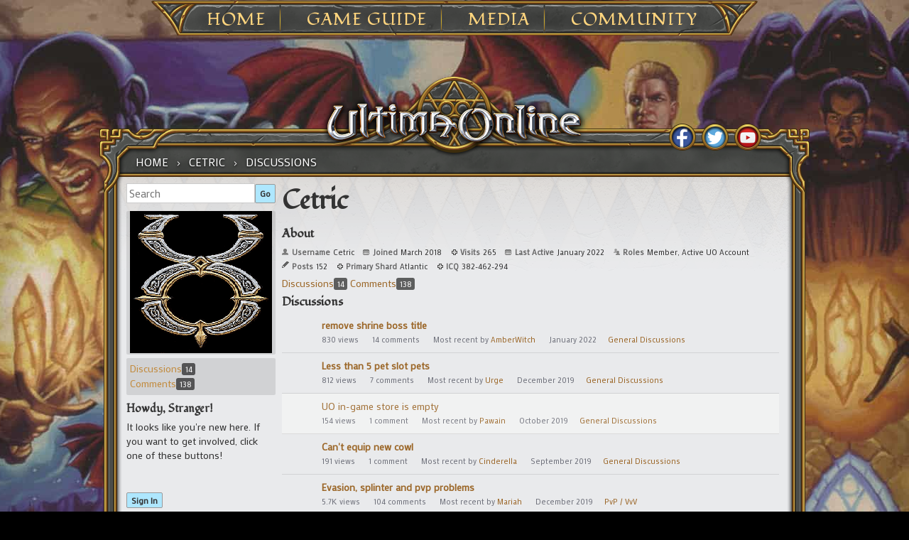

--- FILE ---
content_type: text/html; charset=utf-8
request_url: https://forum.uo.com/profile/Cetric
body_size: 36381
content:
<!DOCTYPE html>
<html ng-app="myUO" lang="en">

<head>
    <title>Cetric - Ultima Online Forums</title>
  <link rel="stylesheet" type="text/css" href="/applications/dashboard/design/style.css?v=2.3.1" media="all" />
  <link rel="stylesheet" type="text/css" href="/plugins/Tagging/design/childtagslist.css?v=1.8.12" media="all" />
  <link rel="stylesheet" type="text/css" href="/plugins/editor/design/editor.css?v=1.7.7" media="all" />
  <link rel="stylesheet" type="text/css" href="/resources/design/vanillicon.css?v=2.3.1" media="all" />
  <link rel="stylesheet" type="text/css" href="/plugins/Tagging/design/tag.css?v=1.8.12" media="all" />
  <link rel="stylesheet" type="text/css" href="/plugins/FeedDiscussionsPlus/design/feeddiscussionspluspopup.css?v=2.2" media="all" />
  <link rel="stylesheet" type="text/css" href="/plugins/IndexPhotos/design/indexphotos.css?v=1.2.2" media="all" />
  <link rel="stylesheet" type="text/css" href="/plugins/Signatures/design/signature.css?v=1.6.0" media="all" />
  <link rel="stylesheet" type="text/css" href="/themes/uo_vanilla/design/custom.css?v=2.3.1" media="all" />
  <link rel="stylesheet" type="text/css" href="https://forum.uo.com/cache/CSSedit/1737732113.css?v=2.3.1" media="all" />
  <link rel="stylesheet" type="text/css" href="/plugins/jsconnect/design/jsconnect.css?v=1.5.3" media="all" />
  <link rel="canonical" href="https://forum.uo.com/profile/discussions/Cetric" />
  <meta name="robots" content="noindex,noarchive" />
  <meta property="og:site_name" content="Ultima Online Forums" />
  <meta property="og:title" itemprop="name" content="Cetric" />
  <meta property="og:url" content="https://forum.uo.com/profile/discussions/Cetric" />
  <script type="text/javascript">gdn=window.gdn||{};gdn.meta={
    "DefaultAbout": "Write something about yourself...",
    "AnalyticsTask": "tick",
    "TagHint": "Start to type...",
    "editorVersion": "1.7.7",
    "editorPluginAssets": "\/plugins\/editor",
    "wysiwygHelpText": "You are using <a href=\"https:\/\/en.wikipedia.org\/wiki\/WYSIWYG\" target=\"_new\">WYSIWYG<\/a> in your post.",
    "bbcodeHelpText": "You can use <a href=\"http:\/\/en.wikipedia.org\/wiki\/BBCode\" target=\"_new\">BBCode<\/a> in your post.",
    "htmlHelpText": "You can use <a href=\"http:\/\/htmlguide.drgrog.com\/cheatsheet.php\" target=\"_new\">Simple HTML<\/a> in your post.",
    "markdownHelpText": "You can use <a href=\"http:\/\/en.wikipedia.org\/wiki\/Markdown\" target=\"_new\">Markdown<\/a> in your post.",
    "textHelpText": "You are using plain text in your post.",
    "editorWysiwygCSS": "\/plugins\/editor\/design\/wysiwyg.css",
    "canUpload": false,
    "maxUploadSize": 2097152,
    "editorFileInputName": "editorupload",
    "allowedFileExtensions": "[\"txt\",\"jpg\",\"jpeg\",\"gif\",\"png\",\"bmp\",\"tiff\",\"ico\",\"zip\",\"gz\",\"tar.gz\",\"tgz\",\"psd\",\"ai\",\"fla\",\"pdf\",\"doc\",\"xls\",\"ppt\",\"docx\",\"xlsx\",\"log\",\"rar\",\"7z\"]",
    "maxFileUploads": "20",
    "TransportError": "A fatal error occurred while processing the request.<br \/>The server returned the following response: %s",
    "TransientKey": null,
    "WebRoot": "https:\/\/forum.uo.com\/",
    "UrlFormat": "\/{Path}",
    "Path": "profile\/discussions\/Cetric",
    "Args": "",
    "ResolvedPath": "dashboard\/profile\/discussions",
    "ResolvedArgs": {
        "UserReference": "Cetric",
        "Username": "",
        "Page": "",
        "UserID": ""
    },
    "SignedIn": 0,
    "ConfirmHeading": "Confirm",
    "ConfirmText": "Are you sure you want to do that?",
    "Okay": "Okay",
    "Cancel": "Cancel",
    "Search": "Search"
};</script>
  <script src="//ajax.googleapis.com/ajax/libs/jquery/1.10.2/jquery.min.js?v=2.3.1" type="text/javascript"></script>
  <script src="/js/library/jquery.form.js?v=2.3.1" type="text/javascript"></script>
  <script src="/js/library/jquery.popup.js?v=2.3.1" type="text/javascript"></script>
  <script src="/js/library/jquery.gardenhandleajaxform.js?v=2.3.1" type="text/javascript"></script>
  <script src="/js/library/jquery.autosize.min.js?v=2.3.1" type="text/javascript"></script>
  <script src="/js/global.js?v=2.3.1" type="text/javascript"></script>
  <script src="/js/library/jquery.jcrop.min.js?v=2.3.1" type="text/javascript"></script>
  <script src="/applications/dashboard/js/profile.js?v=2.3.1" type="text/javascript"></script>
  <script src="/js/library/jquery.gardenmorepager.js?v=2.3.1" type="text/javascript"></script>
  <script src="/applications/dashboard/js/activity.js?v=2.3.1" type="text/javascript"></script>
  <script src="/applications/vanilla/js/discussions.js?v=2.3.1" type="text/javascript"></script>
  <script src="/plugins/editor/js/editor.js?v=1.7.7" type="text/javascript"></script>
  <script src="/plugins/editor/js/jquery.ui.widget.js?v=1.7.7" type="text/javascript"></script>
  <script src="/plugins/editor/js/jquery.iframe-transport.js?v=1.7.7" type="text/javascript"></script>
  <script src="/plugins/editor/js/jquery.fileupload.js?v=1.7.7" type="text/javascript"></script>
  <script src="/plugins/jsconnect/js/jsconnect.js?v=1.5.3" type="text/javascript"></script>
  <style>.Signature img, .UserSignature img {
   max-height: 200px !important;
}</style>
	<link rel='stylesheet' id='ultimaonline-google-fonts-css'  href='https://fonts.googleapis.com/css?family=Lato%3A100%2C400%2C700%2C900%2C400italic%2C900italic&#038;ver=4.8.1' type='text/css' media='all' />
	<link rel='stylesheet' id='ultimaonline-google-font2-css'  href='https://fonts.googleapis.com/css?family=Fondamento&#038;ver=4.8.1' type='text/css' media='all' />
	<link rel='stylesheet' id='ultimaonline-google-font3-css'  href='https://fonts.googleapis.com/css?family=Mako&#038;ver=4.8.1' type='text/css' media='all' />
	<link rel='stylesheet' id='ultimaonline-font-awesome-css'  href='https://maxcdn.bootstrapcdn.com/font-awesome/4.2.0/css/font-awesome.min.css?ver=4.8.1' type='text/css' media='all' />
    <script type='text/javascript' src='https://forum.uo.com/themes/uo_vanilla/js/randomBg.js?v=2.3.1'></script>
</head>

<body id="dashboard_profile_discussions" class="page-template page-template-page-templates page-template-page-wtb page-template-page-templatespage-wtb-php page page-id-1709 custom-background tribe-no-js group-blog Dashboard Profile discussions Profile Role_Member Role_ActiveUOAccount Section-Profile">

    <div id="page" class="hfeed site">
        <header id="masthead" class="site-header" role="banner">
            <nav id="site-navigation" class="main-navigation" role="navigation">
            <ul>
            	<li><a href="https://uo.com/">Home</a>
					<ul class="sub-menu">
						<li id="menu-item-1917" class="menu-item menu-item-type-post_type menu-item-object-page menu-item-1917"><a href="https://uo.com/archives/">Archives</a></li>
						<li id="menu-item-2230" class="menu-item menu-item-type-post_type menu-item-object-page menu-item-2230"><a href="https://uo.com/jp-archives/" target="_blank">JP Archives</a></li>
					</ul>
            	</li>
            	<li><a href="https://uo.com/what-is-uo/">Game Guide</a>
            		<ul class="sub-menu">
						<li id="menu-item-1903" class="menu-item menu-item-type-post_type menu-item-object-page menu-item-1903"><a href="https://uo.com/what-is-uo/">What is UO?</a></li>
						<li id="menu-item-1902" class="menu-item menu-item-type-post_type menu-item-object-page menu-item-1902"><a href="https://uo.com/getting-started/">Getting Started</a></li>
						<li id="menu-item-1927" class="menu-item menu-item-type-post_type menu-item-object-page menu-item-1927"><a href="https://uo.com/client-download/">Client Download</a></li>
						<li id="menu-item-9741" class="menu-item menu-item-type-post_type menu-item-object-incsub_wiki menu-item-9741"><a href="https://uo.com/wiki/ultima-online-wiki/publish-notes/">Publish Notes</a></li>
						<li id="menu-item-9825" class="menu-item menu-item-type-post_type menu-item-object-incsub_wiki menu-item-9825"><a href="https://uo.com/wiki/ultima-online-wiki/player/a-summary-for-returning-players/">Returning Players</a></li>
						<li id="menu-item-14482" class="menu-item menu-item-type-post_type menu-item-object-page menu-item-14482"><a href="https://uo.com/the-shattered-obelisk/">20th Anniversary Event Arc</a></li>
					</ul>
				</li>
            	<li><a href="https://uo.com/screenshots/">Media</a>
					<ul class="sub-menu">
						<li id="menu-item-1876" class="menu-item menu-item-type-post_type menu-item-object-page menu-item-1876"><a href="https://uo.com/screenshots/">Screenshots</a></li>
						<li id="menu-item-1899" class="menu-item menu-item-type-post_type menu-item-object-page menu-item-1899"><a href="https://uo.com/15th-anniversary/">15th Anniversary</a></li>
						<li id="menu-item-2377" class="menu-item menu-item-type-post_type menu-item-object-page menu-item-2377"><a href="https://uo.com/time-of-legends/">Time of Legends</a></li>
						<li id="menu-item-9727" class="menu-item menu-item-type-post_type menu-item-object-page menu-item-9727"><a href="https://uo.com/spring-contest-2016/">Spring Contest 2016</a></li>
						<li id="menu-item-9746" class="menu-item menu-item-type-post_type menu-item-object-page menu-item-9746"><a href="https://uo.com/newsletter-archive/">Newsletter Archive</a></li>
					</ul>
            	</li>
            	<li><a href="https://uo.com/em-news/">Community</a>
					<ul class="sub-menu">
						<!--li id="menu-item-1913" class="menu-item menu-item-type-post_type menu-item-object-page menu-item-1913"><a href="https://uo.com/myuo-2/">MyUO</a></li-->
						<li id="menu-item-2098" class="menu-item menu-item-type-post_type menu-item-object-page menu-item-2098"><a href="https://uo.com/live-events/">Live Events</a></li>
						<li id="menu-item-2183" class="menu-item menu-item-type-custom menu-item-object-custom menu-item-2183"><a href="http://uo.com/events/">Event Calendar</a></li>
						<li id="menu-item-1930" class="menu-item menu-item-type-post_type menu-item-object-page menu-item-1930"><a href="https://uo.com/em-news/">Event Moderators</a></li>
						<li id="menu-item-2130" class="menu-item menu-item-type-post_type menu-item-object-page menu-item-2130"><a href="https://uo.com/player-event-coordinator/">Player Event Coordinator</a></li>
						<li id="menu-item-1864" class="menu-item menu-item-type-post_type menu-item-object-page menu-item-1864"><a href="https://uo.com/fansites/">Fansites</a></li>
						<li id="menu-item-1926" class="menu-item menu-item-type-post_type menu-item-object-page menu-item-1926"><a href="https://uo.com/contact/">Contact</a></li>
					</ul>
            	</li>
            </ul>
            </nav><!-- #site-navigation -->
        </header><!-- #masthead -->
<div id="content" class="site-content">



    <div id="primary" class="content-area">
        <main id="main" class="site-main" role="main">

            <div id="content-top">

                <nav class="wtb-navigation clear" role="navigation">
                    <div class="breadcrumbs" xmlns:v="http://rdf.data-vocabulary.org/#">
                        <span class="Breadcrumbs" itemscope itemtype="http://data-vocabulary.org/Breadcrumb"><span class="CrumbLabel CrumbLabel HomeCrumb"><a href="https://forum.uo.com/" itemprop="url"><span itemprop="title">Home</span></a></span> <span itemprop="child" itemscope itemtype="http://data-vocabulary.org/Breadcrumb"><span class="Crumb">›</span> <span class="CrumbLabel "><a href="/profile/Cetric" itemprop="url"><span itemprop="title">Cetric</span></a></span> <span itemprop="child" itemscope itemtype="http://data-vocabulary.org/Breadcrumb"><span class="Crumb">›</span> <span class="CrumbLabel  Last"><a href="/profile/discussions/Cetric" itemprop="url"><span itemprop="title">Discussions</span></a></span> </span></span></span>
                    </div>
                </nav>

                <div id="social">
                    <div id="social_fb"><a href="http://www.facebook.com/UltimaOnline" target="_blank"></a></div>
                    <div id="social_tw"><a href="http://twitter.com/UOHerald" target="_blank"></a></div>
                    <div id="social_yt"><a href="https://www.youtube.com/channel/UC2LvHD3LS_4wBWPzh-UGUdQ" target="_blank"></a></div>

                </div> <!-- end div social -->

            </div> <!-- end div content top -->

            <div id="content-middle">



                <div class="contentarea-box">
                    <div class="sidebar">
                        <div class="meBox"><div class="MeBox MeBox-SignIn"><div class="SignInLinks"><a href="/entry/signin?Target=profile%2Fdiscussions%2FCetric" class=" SignInPopup" rel="nofollow">Sign In</a></div> <div class="SignInIcons"></div></div></div>
                        <div class="searchBox"><form method="get" action="/search">
<div>
<input type="text" id="Form_Search" name="Search" value="" placeholder="Search" accesskey="/" class="InputBox" /><input type="submit" id="Form_Go" name="" value="Go" class="Button" />
</div>
</form></div>
                        <div class="panelBox">    <div class="Photo PhotoWrap PhotoWrapLarge ">
        <img src="https://forum.uo.com/uploads/defaultavatar/pO5IIEZ2M4LB7.jpg" class="ProfilePhotoLarge" />    </div>
<div class="BoxFilter BoxProfileFilter">
    <ul class="FilterMenu">
        <li class="Active Discussions"><a href="/profile/discussions/236/Cetric"><span class="Sprite SpDiscussions"></span> Discussions<span class="Aside"><span class="Count">14</span></span></a></li>
<li class="Comments"><a href="/profile/comments/236/Cetric"><span class="Sprite SpComments"></span> Comments<span class="Aside"><span class="Count">138</span></span></a></li>
    </ul>
</div>
<div class="Box GuestBox">
    <h4>Howdy, Stranger!</h4>

    <p>It looks like you're new here. If you want to get involved, click one of these buttons!</p>

    <p>
<div style="display: none" class="JsConnect-Container ConnectButton Small UserInfo" rel="https://forum-login.uo.com/checkAuth?client_id=645930712&amp;Target=%2Fprofile%2Fdiscussions%2FCetric&amp;callback=?"><div class="JsConnect-Connect"><a class="ConnectLink"><img src="https://cd8ba0b44a15c10065fd-24461f391e20b7336331d5789078af53.ssl.cf1.rackcdn.com/images/usericon_50.png" class="ProfilePhotoSmall UserPhoto" /><span class="Username"></span><div class="ConnectLabel TextColor">Sign In with Account Center</div></a></div></div></p>

    <div class="P"><a href="/entry/signin?Target=profile%2Fdiscussions%2FCetric" class="Button Primary SignInPopup" rel="nofollow">Sign In</a></div>    </div>
</div>
                    </div>

                    <div class="entry-content">
                    <div class="ProfileOptions">
     </div>
<div class="Profile">
    <div class="User" itemscope itemtype="http://schema.org/Person">
    <h1 class="H">Cetric<span class="Gloss"></span></h1>
        <div class="About P">
        <h2 class="H">About</h2>
        <dl class="About">
                        <dt class="Name">Username</dt>
            <dd class="Name" itemprop="name">Cetric</dd>

            
                        <dt class="Joined">Joined</dt>
            <dd class="Joined"><time title="March  1, 2018 12:17AM" datetime="2018-03-01T00:17:03+00:00">March 2018</time></dd>
            <dt class="Visits">Visits</dt>
            <dd class="Visits">265</dd>
            <dt class="LastActive">Last Active</dt>
            <dd class="LastActive"><time title="January 28, 2022  8:23PM" datetime="2022-01-28T20:23:53+00:00">January 2022</time></dd>
            <dt class="Roles">Roles</dt>
            <dd class="Roles">Member, Active UO Account</dd>
            <dt class="Posts">Posts</dt>
<dd class="Posts">152</dd> <dt class="ProfileExtend ProfilePrimaryShard">Primary Shard</dt>  <dd class="ProfileExtend ProfilePrimaryShard">Atlantic</dd>  <dt class="ProfileExtend ProfileICQ">ICQ</dt>  <dd class="ProfileExtend ProfileICQ">382-462-294</dd>         </dl>
    </div>
</div>
<div class="BoxFilter BoxProfileFilter">
    <ul class="FilterMenu">
        <li class="Active Discussions"><a href="/profile/discussions/236/Cetric"><span class="Sprite SpDiscussions"></span> Discussions<span class="Aside"><span class="Count">14</span></span></a></li>
<li class="Comments"><a href="/profile/comments/236/Cetric"><span class="Sprite SpComments"></span> Comments<span class="Aside"><span class="Count">138</span></span></a></li>
    </ul>
</div>
<div class="DataListWrap"><h2 class="H">Discussions</h2><ul class="DataList Discussions">        <li id="Discussion_5862" class="Item Participated Unread ItemDiscussion">
                        <span class="Options">
         </span>

            <div class="ItemContent Discussion">
                <div class="Title">
                    <a href="https://forum.uo.com/discussion/5862/remove-shrine-boss-title">remove shrine boss title</a>                </div>
                <div class="Meta Meta-Discussion">
                                        <span class="MItem MCount ViewCount"><span title="830 views" class="Number">830</span> views</span>
         <span class="MItem MCount CommentCount"><span title="14 comments" class="Number">14</span> comments</span>
         <span class="MItem MCount DiscussionScore Hidden"><span title="0 points" class="Number">0</span> points</span>
                     <span class="MItem LastCommentBy">Most recent by <a href="/profile/AmberWitch">AmberWitch</a></span>  <span class="MItem LastCommentDate"><time title="January 24, 2022  8:04PM" datetime="2022-01-24T20:04:52+00:00">January 2022</time></span><span class="MItem Category Category-general"><a href="https://forum.uo.com/categories/general">General Discussions</a></span>                </div>
            </div>
            </span> <!–– closing ID=FDP or NOFDP 1976 ––>         </li>
            <li id="Discussion_5515" class="Item Alt Participated Unread ItemDiscussion">
                        <span class="Options">
         </span>

            <div class="ItemContent Discussion">
                <div class="Title">
                    <a href="https://forum.uo.com/discussion/5515/less-than-5-pet-slot-pets">Less than 5 pet slot pets</a>                </div>
                <div class="Meta Meta-Discussion">
                                        <span class="MItem MCount ViewCount"><span title="812 views" class="Number">812</span> views</span>
         <span class="MItem MCount CommentCount"><span title="7 comments" class="Number">7</span> comments</span>
         <span class="MItem MCount DiscussionScore Hidden"><span title="0 points" class="Number">0</span> points</span>
                     <span class="MItem LastCommentBy">Most recent by <a href="/profile/Urge">Urge</a></span>  <span class="MItem LastCommentDate"><time title="December 12, 2019 11:52PM" datetime="2019-12-12T23:52:37+00:00">December 2019</time></span><span class="MItem Category Category-general"><a href="https://forum.uo.com/categories/general">General Discussions</a></span>                </div>
            </div>
            </span> <!–– closing ID=FDP or NOFDP 1976 ––>         </li>
            <li id="Discussion_5232" class="Item Participated Read ItemDiscussion">
                        <span class="Options">
         </span>

            <div class="ItemContent Discussion">
                <div class="Title">
                    <a href="https://forum.uo.com/discussion/5232/uo-in-game-store-is-empty">UO in-game store is empty</a>                </div>
                <div class="Meta Meta-Discussion">
                                        <span class="MItem MCount ViewCount"><span title="154 views" class="Number">154</span> views</span>
         <span class="MItem MCount CommentCount"><span title="1 comment" class="Number">1</span> comment</span>
         <span class="MItem MCount DiscussionScore Hidden"><span title="0 points" class="Number">0</span> points</span>
                     <span class="MItem LastCommentBy">Most recent by <a href="/profile/Pawain">Pawain</a></span>  <span class="MItem LastCommentDate"><time title="October 28, 2019  6:40PM" datetime="2019-10-28T18:40:21+00:00">October 2019</time></span><span class="MItem Category Category-general"><a href="https://forum.uo.com/categories/general">General Discussions</a></span>                </div>
            </div>
            </span> <!–– closing ID=FDP or NOFDP 1976 ––>         </li>
            <li id="Discussion_4893" class="Item Alt Participated Unread ItemDiscussion">
                        <span class="Options">
         </span>

            <div class="ItemContent Discussion">
                <div class="Title">
                    <a href="https://forum.uo.com/discussion/4893/cant-equip-new-cowl">Can't equip new cowl</a>                </div>
                <div class="Meta Meta-Discussion">
                                        <span class="MItem MCount ViewCount"><span title="191 views" class="Number">191</span> views</span>
         <span class="MItem MCount CommentCount"><span title="1 comment" class="Number">1</span> comment</span>
         <span class="MItem MCount DiscussionScore Hidden"><span title="0 points" class="Number">0</span> points</span>
                     <span class="MItem LastCommentBy">Most recent by <a href="/profile/Cinderella">Cinderella</a></span>  <span class="MItem LastCommentDate"><time title="September 10, 2019  6:44PM" datetime="2019-09-10T18:44:50+00:00">September 2019</time></span><span class="MItem Category Category-general"><a href="https://forum.uo.com/categories/general">General Discussions</a></span>                </div>
            </div>
            </span> <!–– closing ID=FDP or NOFDP 1976 ––>         </li>
            <li id="Discussion_4811" class="Item Participated Unread ItemDiscussion">
                        <span class="Options">
         </span>

            <div class="ItemContent Discussion">
                <div class="Title">
                    <a href="https://forum.uo.com/discussion/4811/evasion-splinter-and-pvp-problems">Evasion, splinter and pvp problems</a>                </div>
                <div class="Meta Meta-Discussion">
                                        <span class="MItem MCount ViewCount"><span title="5,719 views" class="Number">5.7K</span> views</span>
         <span class="MItem MCount CommentCount"><span title="104 comments" class="Number">104</span> comments</span>
         <span class="MItem MCount DiscussionScore Hidden"><span title="0 points" class="Number">0</span> points</span>
                     <span class="MItem LastCommentBy">Most recent by <a href="/profile/Mariah">Mariah</a></span>  <span class="MItem LastCommentDate"><time title="December  8, 2019 12:28PM" datetime="2019-12-08T12:28:59+00:00">December 2019</time></span><span class="MItem Category Category-pvp-vvv"><a href="https://forum.uo.com/categories/pvp-vvv">PvP / VvV</a></span>                </div>
            </div>
            </span> <!–– closing ID=FDP or NOFDP 1976 ––>         </li>
            <li id="Discussion_4729" class="Item Alt Participated Unread ItemDiscussion">
                        <span class="Options">
         </span>

            <div class="ItemContent Discussion">
                <div class="Title">
                    <a href="https://forum.uo.com/discussion/4729/t-map-loot-terrible">T-map loot terrible?</a>                </div>
                <div class="Meta Meta-Discussion">
                                        <span class="MItem MCount ViewCount"><span title="2,026 views" class="Number">2K</span> views</span>
         <span class="MItem MCount CommentCount"><span title="52 comments" class="Number">52</span> comments</span>
         <span class="MItem MCount DiscussionScore Hidden"><span title="0 points" class="Number">0</span> points</span>
                     <span class="MItem LastCommentBy">Most recent by <a href="/profile/Petra_Fyde">Petra_Fyde</a></span>  <span class="MItem LastCommentDate"><time title="August 19, 2019  6:26PM" datetime="2019-08-19T18:26:54+00:00">August 2019</time></span><span class="MItem Category Category-general"><a href="https://forum.uo.com/categories/general">General Discussions</a></span>                </div>
            </div>
            </span> <!–– closing ID=FDP or NOFDP 1976 ––>         </li>
            <li id="Discussion_4040" class="Item Participated Read ItemDiscussion">
                        <span class="Options">
         </span>

            <div class="ItemContent Discussion">
                <div class="Title">
                    <a href="https://forum.uo.com/discussion/4040/triton-statue-back-on-tc-or-char-copy-live">Triton Statue back on TC, or char copy live?</a>                </div>
                <div class="Meta Meta-Discussion">
                                        <span class="MItem MCount ViewCount"><span title="63 views" class="Number">63</span> views</span>
         <span class="MItem MCount CommentCount"><span title="0 comments" class="Number">0</span> comments</span>
         <span class="MItem MCount DiscussionScore Hidden"><span title="0 points" class="Number">0</span> points</span>
                     <span class="MItem LastCommentBy">Started by <a href="/profile/Cetric">Cetric</a></span>  <span class="MItem LastCommentDate"><time title="May  1, 2019  8:49PM" datetime="2019-05-01T20:49:33+00:00">May 2019</time></span> <span class="MItem Category Category-general"><a href="https://forum.uo.com/categories/general">General Discussions</a></span>                </div>
            </div>
            </span> <!–– closing ID=FDP or NOFDP 1976 ––>         </li>
            <li id="Discussion_3738" class="Item Alt Participated Read ItemDiscussion">
                        <span class="Options">
         </span>

            <div class="ItemContent Discussion">
                <div class="Title">
                    <a href="https://forum.uo.com/discussion/3738/server-lines">Server Lines</a>                </div>
                <div class="Meta Meta-Discussion">
                                        <span class="MItem MCount ViewCount"><span title="454 views" class="Number">454</span> views</span>
         <span class="MItem MCount CommentCount"><span title="8 comments" class="Number">8</span> comments</span>
         <span class="MItem MCount DiscussionScore Hidden"><span title="0 points" class="Number">0</span> points</span>
                     <span class="MItem LastCommentBy">Most recent by <a href="/profile/Ivenor">Ivenor</a></span>  <span class="MItem LastCommentDate"><time title="March 30, 2019  9:30AM" datetime="2019-03-30T09:30:32+00:00">March 2019</time></span><span class="MItem Category Category-general"><a href="https://forum.uo.com/categories/general">General Discussions</a></span>                </div>
            </div>
            </span> <!–– closing ID=FDP or NOFDP 1976 ––>         </li>
            <li id="Discussion_2840" class="Item Participated Unread ItemDiscussion">
                        <span class="Options">
         </span>

            <div class="ItemContent Discussion">
                <div class="Title">
                    <a href="https://forum.uo.com/discussion/2840/how-is-this-acceptable">How is this acceptable?</a>                </div>
                <div class="Meta Meta-Discussion">
                                        <span class="MItem MCount ViewCount"><span title="2,297 views" class="Number">2.3K</span> views</span>
         <span class="MItem MCount CommentCount"><span title="40 comments" class="Number">40</span> comments</span>
         <span class="MItem MCount DiscussionScore Hidden"><span title="0 points" class="Number">0</span> points</span>
                     <span class="MItem LastCommentBy">Most recent by <a href="/profile/Garth_Grey">Garth_Grey</a></span>  <span class="MItem LastCommentDate"><time title="November 29, 2018  2:17AM" datetime="2018-11-29T02:17:14+00:00">November 2018</time></span><span class="MItem Category Category-general"><a href="https://forum.uo.com/categories/general">General Discussions</a></span>                </div>
            </div>
            </span> <!–– closing ID=FDP or NOFDP 1976 ––>         </li>
            <li id="Discussion_2418" class="Item Alt Participated Unread ItemDiscussion">
                        <span class="Options">
         </span>

            <div class="ItemContent Discussion">
                <div class="Title">
                    <a href="https://forum.uo.com/discussion/2418/first-aid-belt-problem">First aid belt problem</a>                </div>
                <div class="Meta Meta-Discussion">
                                        <span class="MItem MCount ViewCount"><span title="1,718 views" class="Number">1.7K</span> views</span>
         <span class="MItem MCount CommentCount"><span title="20 comments" class="Number">20</span> comments</span>
         <span class="MItem MCount DiscussionScore Hidden"><span title="0 points" class="Number">0</span> points</span>
                     <span class="MItem LastCommentBy">Most recent by <a href="/profile/Mervyn">Mervyn</a></span>  <span class="MItem LastCommentDate"><time title="October  8, 2018  3:00AM" datetime="2018-10-08T03:00:15+00:00">October 2018</time></span><span class="MItem Category Category-general"><a href="https://forum.uo.com/categories/general">General Discussions</a></span>                </div>
            </div>
            </span> <!–– closing ID=FDP or NOFDP 1976 ––>         </li>
            <li id="Discussion_2284" class="Item Participated Read ItemDiscussion">
                        <span class="Options">
         </span>

            <div class="ItemContent Discussion">
                <div class="Title">
                    <a href="https://forum.uo.com/discussion/2284/vvv-revamp-publish">VvV revamp publish</a>                </div>
                <div class="Meta Meta-Discussion">
                                        <span class="MItem MCount ViewCount"><span title="428 views" class="Number">428</span> views</span>
         <span class="MItem MCount CommentCount"><span title="7 comments" class="Number">7</span> comments</span>
         <span class="MItem MCount DiscussionScore Hidden"><span title="0 points" class="Number">0</span> points</span>
                     <span class="MItem LastCommentBy">Most recent by <a href="/profile/Mervyn">Mervyn</a></span>  <span class="MItem LastCommentDate"><time title="September 29, 2018 12:54AM" datetime="2018-09-29T00:54:50+00:00">September 2018</time></span><span class="MItem Category Category-general"><a href="https://forum.uo.com/categories/general">General Discussions</a></span>                </div>
            </div>
            </span> <!–– closing ID=FDP or NOFDP 1976 ––>         </li>
            <li id="Discussion_2078" class="Item Alt Participated Unread ItemDiscussion">
                        <span class="Options">
         </span>

            <div class="ItemContent Discussion">
                <div class="Title">
                    <a href="https://forum.uo.com/discussion/2078/pvp-balancing-changes-proposal-2018">PvP balancing changes proposal 2018</a>                </div>
                <div class="Meta Meta-Discussion">
                                        <span class="MItem MCount ViewCount"><span title="1,444 views" class="Number">1.4K</span> views</span>
         <span class="MItem MCount CommentCount"><span title="21 comments" class="Number">21</span> comments</span>
         <span class="MItem MCount DiscussionScore Hidden"><span title="0 points" class="Number">0</span> points</span>
                     <span class="MItem LastCommentBy">Most recent by <a href="/profile/Acid_Rain">Acid_Rain</a></span>  <span class="MItem LastCommentDate"><time title="December  9, 2018  6:52PM" datetime="2018-12-09T18:52:19+00:00">December 2018</time></span><span class="MItem Category Category-pvp-vvv"><a href="https://forum.uo.com/categories/pvp-vvv">PvP / VvV</a></span>                </div>
            </div>
            </span> <!–– closing ID=FDP or NOFDP 1976 ––>         </li>
            <li id="Discussion_2015" class="Item Participated Unread ItemDiscussion">
                        <span class="Options">
         </span>

            <div class="ItemContent Discussion">
                <div class="Title">
                    <a href="https://forum.uo.com/discussion/2015/no-more-places-for-castles-on-tc">No more places for castles on TC</a>                </div>
                <div class="Meta Meta-Discussion">
                                        <span class="MItem MCount ViewCount"><span title="779 views" class="Number">779</span> views</span>
         <span class="MItem MCount CommentCount"><span title="25 comments" class="Number">25</span> comments</span>
         <span class="MItem MCount DiscussionScore Hidden"><span title="0 points" class="Number">0</span> points</span>
                     <span class="MItem LastCommentBy">Most recent by <a href="/profile/Garth_Grey">Garth_Grey</a></span>  <span class="MItem LastCommentDate"><time title="August 15, 2018 12:50PM" datetime="2018-08-15T12:50:33+00:00">August 2018</time></span><span class="MItem Category Category-general"><a href="https://forum.uo.com/categories/general">General Discussions</a></span>                </div>
            </div>
            </span> <!–– closing ID=FDP or NOFDP 1976 ––>         </li>
            <li id="Discussion_1656" class="Item Alt Participated Unread ItemDiscussion">
                        <span class="Options">
         </span>

            <div class="ItemContent Discussion">
                <div class="Title">
                    <a href="https://forum.uo.com/discussion/1656/new-content">New content?</a>                </div>
                <div class="Meta Meta-Discussion">
                                        <span class="MItem MCount ViewCount"><span title="332 views" class="Number">332</span> views</span>
         <span class="MItem MCount CommentCount"><span title="7 comments" class="Number">7</span> comments</span>
         <span class="MItem MCount DiscussionScore Hidden"><span title="0 points" class="Number">0</span> points</span>
                     <span class="MItem LastCommentBy">Most recent by <a href="/profile/Uriah_Heep">Uriah_Heep</a></span>  <span class="MItem LastCommentDate"><time title="June 24, 2018 10:09PM" datetime="2018-06-24T22:09:05+00:00">June 2018</time></span><span class="MItem Category Category-general"><a href="https://forum.uo.com/categories/general">General Discussions</a></span>                </div>
            </div>
            </span> <!–– closing ID=FDP or NOFDP 1976 ––>         </li>
    </ul></div></div>

                    </div>

                </div> <!-- end div page-box -->
            </div> <!-- end div content middle -->

            <div id="content-bottom">


            </div> <!-- end div content bottom -->

        </main><!-- #main -->
    </div><!-- #primary -->

</div><!-- #content -->

    <footer id="colophon" class="site-footer" role="contentinfo">

        <div id="footerlegal">
            <div class="footerlogos esrblogo">
                <a href="http://www.esrb.org/" target="_blank"><img src="https://forum.uo.com/themes/uo_vanilla/images/footer_esrb.jpg?v=2.3.1" alt="ESRB"></a>
            </div>

        </div> <!-- end #footerlegal -->

        <div class="site-info">
            <a href="http://www.ea.com/global/corporate/advertise.jsp" target="_blank">Advertise</a> | <a href="http://info.ea.com/" target="_blank">Corporate Info</a> | <a href="http://www.ea.com/legal" target="_blank">Legal</a> | <a href="http://www.ea.com/global/legal/privacy_noseal.jsp" target="_blank">NEW Privacy & Cookie Policy</a> | <a href="http://tos.ea.com/legalapp/WEBTERMS/US/en/PC/" target="_blank">NEW User Agreement</a> | <a href="http://www.broadsword.com/careers.html" target="_blank">Jobs</a><br>
            &copy; 2017 Electronic Arts Inc. All Rights Reserved.<br>
            All trademarks are the property of their respective owners.
        </div><!-- .site-info -->
	<div><center><a id="TermsOfService" class="Popup" target="terms" href="/page/tos">Terms of Service</a></center></div>
    </footer><!-- #colophon -->
</div><!-- #page -->


</body>
</html>

--- FILE ---
content_type: application/javascript
request_url: https://forum-login.uo.com/checkAuth?client_id=645930712&Target=%2Fprofile%2Fdiscussions%2FCetric&callback=jQuery110205075723071593996_1769142416480&_=1769142416481
body_size: 906
content:
/**/jQuery110205075723071593996_1769142416480({});

--- FILE ---
content_type: text/javascript
request_url: https://forum.uo.com/js/library/jquery.autosize.min.js?v=2.3.1
body_size: 3870
content:
/*!
	Autosize v1.18.6 - 2014-03-13
	Automatically adjust textarea height based on user input.
	(c) 2014 Jack Moore - http://www.jacklmoore.com/autosize
	license: http://www.opensource.org/licenses/mit-license.php
*/
(function(e){var t,o={className:"autosizejs",id:"autosizejs",append:"",callback:!1,resizeDelay:10,placeholder:!0},i='<textarea tabindex="-1" style="position:absolute; top:-999px; left:0; right:auto; bottom:auto; border:0; padding: 0; -moz-box-sizing:content-box; -webkit-box-sizing:content-box; box-sizing:content-box; word-wrap:break-word; height:0 !important; min-height:0 !important; overflow:hidden; transition:none; -webkit-transition:none; -moz-transition:none;"/>',n=["fontFamily","fontSize","fontWeight","fontStyle","letterSpacing","textTransform","wordSpacing","textIndent"],a=e(i).data("autosize",!0)[0];a.style.lineHeight="99px","99px"===e(a).css("lineHeight")&&n.push("lineHeight"),a.style.lineHeight="",e.fn.autosize=function(i){return this.length?(i=e.extend({},o,i||{}),a.parentNode!==document.body&&e(document.body).append(a),this.each(function(){function o(){var t,o=window.getComputedStyle?window.getComputedStyle(u,null):!1;o?(t=u.getBoundingClientRect().width,0===t&&(t=parseInt(o.width,10)),e.each(["paddingLeft","paddingRight","borderLeftWidth","borderRightWidth"],function(e,i){t-=parseInt(o[i],10)})):t=Math.max(p.width(),0),a.style.width=t+"px"}function s(){var s={};if(t=u,a.className=i.className,a.id=i.id,d=parseInt(p.css("maxHeight"),10),e.each(n,function(e,t){s[t]=p.css(t)}),e(a).css(s).attr("wrap",p.attr("wrap")),o(),window.chrome){var r=u.style.width;u.style.width="0px",u.offsetWidth,u.style.width=r}}function r(){var e,n;t!==u?s():o(),a.value=!u.value&&i.placeholder?(p.attr("placeholder")||"")+i.append:u.value+i.append,a.style.overflowY=u.style.overflowY,n=parseInt(u.style.height,10),a.scrollTop=0,a.scrollTop=9e4,e=a.scrollTop,d&&e>d?(u.style.overflowY="scroll",e=d):(u.style.overflowY="hidden",c>e&&(e=c)),e+=w,n!==e&&(u.style.height=e+"px",f&&i.callback.call(u,u))}function l(){clearTimeout(h),h=setTimeout(function(){var e=p.width();e!==g&&(g=e,r())},parseInt(i.resizeDelay,10))}var d,c,h,u=this,p=e(u),w=0,f=e.isFunction(i.callback),z={height:u.style.height,overflow:u.style.overflow,overflowY:u.style.overflowY,wordWrap:u.style.wordWrap,resize:u.style.resize},g=p.width();p.data("autosize")||(p.data("autosize",!0),("border-box"===p.css("box-sizing")||"border-box"===p.css("-moz-box-sizing")||"border-box"===p.css("-webkit-box-sizing"))&&(w=p.outerHeight()-p.height()),c=Math.max(parseInt(p.css("minHeight"),10)-w||0,p.height()),p.css({overflow:"hidden",overflowY:"hidden",wordWrap:"break-word",resize:"none"===p.css("resize")||"vertical"===p.css("resize")?"none":"horizontal"}),"onpropertychange"in u?"oninput"in u?p.on("input.autosize keyup.autosize",r):p.on("propertychange.autosize",function(){"value"===event.propertyName&&r()}):p.on("input.autosize",r),i.resizeDelay!==!1&&e(window).on("resize.autosize",l),p.on("autosize.resize",r),p.on("autosize.resizeIncludeStyle",function(){t=null,r()}),p.on("autosize.destroy",function(){t=null,clearTimeout(h),e(window).off("resize",l),p.off("autosize").off(".autosize").css(z).removeData("autosize")}),r())})):this}})(window.jQuery||window.$);